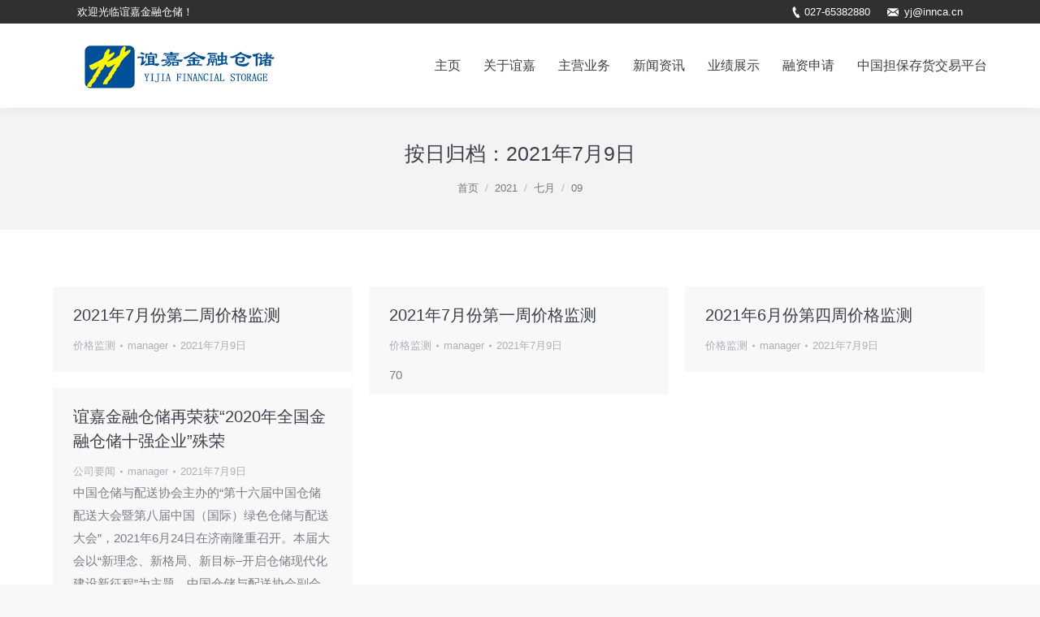

--- FILE ---
content_type: text/html; charset=UTF-8
request_url: http://www.innca.cn/2021/07/09/
body_size: 40581
content:
<!DOCTYPE html>
<!--[if lt IE 10 ]>
<html lang="zh-CN" class="old-ie no-js">
<![endif]-->
<!--[if !(IE 6) | !(IE 7) | !(IE 8)  ]><!-->
<html lang="zh-CN" class="no-js">
<!--<![endif]-->
<head>
    <!--客家网络深度汉化优化 By www.kejianet.cn-->
	<meta charset="UTF-8" />
		<meta name="viewport" content="width=device-width, initial-scale=1, maximum-scale=1">
		<link rel="profile" href="http://gmpg.org/xfn/11" />
	<link rel="pingback" href="http://www.innca.cn/xmlrpc.php" />
	<title>2021年7月9日 &#8211; 谊嘉金融仓储</title>
<script type="text/javascript">
function createCookie(a,d,b){if(b){var c=new Date;c.setTime(c.getTime()+864E5*b);b="; expires="+c.toGMTString()}else b="";document.cookie=a+"="+d+b+"; path=/"}function readCookie(a){a+="=";for(var d=document.cookie.split(";"),b=0;b<d.length;b++){for(var c=d[b];" "==c.charAt(0);)c=c.substring(1,c.length);if(0==c.indexOf(a))return c.substring(a.length,c.length)}return null}function eraseCookie(a){createCookie(a,"",-1)}
function areCookiesEnabled(){var a=!1;createCookie("testing","Hello",1);null!=readCookie("testing")&&(a=!0,eraseCookie("testing"));return a}(function(a){var d=readCookie("devicePixelRatio"),b=void 0===a.devicePixelRatio?1:a.devicePixelRatio;areCookiesEnabled()&&null==d&&(createCookie("devicePixelRatio",b,7),1!=b&&a.location.reload(!0))})(window);
</script><link rel='dns-prefetch' href='//fonts.lug.ustc.edu.cn' />
<link rel='dns-prefetch' href='//s.w.org' />
<link rel="alternate" type="application/rss+xml" title="谊嘉金融仓储 &raquo; Feed" href="http://www.innca.cn/feed/" />
<link rel="alternate" type="application/rss+xml" title="谊嘉金融仓储 &raquo; 评论Feed" href="http://www.innca.cn/comments/feed/" />
		<script type="text/javascript">
			window._wpemojiSettings = {"baseUrl":"https:\/\/s.w.org\/images\/core\/emoji\/2.2.1\/72x72\/","ext":".png","svgUrl":"https:\/\/s.w.org\/images\/core\/emoji\/2.2.1\/svg\/","svgExt":".svg","source":{"concatemoji":"http:\/\/www.innca.cn\/wp-includes\/js\/wp-emoji-release.min.js?ver=4.7.2"}};
			!function(a,b,c){function d(a){var b,c,d,e,f=String.fromCharCode;if(!k||!k.fillText)return!1;switch(k.clearRect(0,0,j.width,j.height),k.textBaseline="top",k.font="600 32px Arial",a){case"flag":return k.fillText(f(55356,56826,55356,56819),0,0),!(j.toDataURL().length<3e3)&&(k.clearRect(0,0,j.width,j.height),k.fillText(f(55356,57331,65039,8205,55356,57096),0,0),b=j.toDataURL(),k.clearRect(0,0,j.width,j.height),k.fillText(f(55356,57331,55356,57096),0,0),c=j.toDataURL(),b!==c);case"emoji4":return k.fillText(f(55357,56425,55356,57341,8205,55357,56507),0,0),d=j.toDataURL(),k.clearRect(0,0,j.width,j.height),k.fillText(f(55357,56425,55356,57341,55357,56507),0,0),e=j.toDataURL(),d!==e}return!1}function e(a){var c=b.createElement("script");c.src=a,c.defer=c.type="text/javascript",b.getElementsByTagName("head")[0].appendChild(c)}var f,g,h,i,j=b.createElement("canvas"),k=j.getContext&&j.getContext("2d");for(i=Array("flag","emoji4"),c.supports={everything:!0,everythingExceptFlag:!0},h=0;h<i.length;h++)c.supports[i[h]]=d(i[h]),c.supports.everything=c.supports.everything&&c.supports[i[h]],"flag"!==i[h]&&(c.supports.everythingExceptFlag=c.supports.everythingExceptFlag&&c.supports[i[h]]);c.supports.everythingExceptFlag=c.supports.everythingExceptFlag&&!c.supports.flag,c.DOMReady=!1,c.readyCallback=function(){c.DOMReady=!0},c.supports.everything||(g=function(){c.readyCallback()},b.addEventListener?(b.addEventListener("DOMContentLoaded",g,!1),a.addEventListener("load",g,!1)):(a.attachEvent("onload",g),b.attachEvent("onreadystatechange",function(){"complete"===b.readyState&&c.readyCallback()})),f=c.source||{},f.concatemoji?e(f.concatemoji):f.wpemoji&&f.twemoji&&(e(f.twemoji),e(f.wpemoji)))}(window,document,window._wpemojiSettings);
		</script>
		<style type="text/css">
img.wp-smiley,
img.emoji {
	display: inline !important;
	border: none !important;
	box-shadow: none !important;
	height: 1em !important;
	width: 1em !important;
	margin: 0 .07em !important;
	vertical-align: -0.1em !important;
	background: none !important;
	padding: 0 !important;
}
</style>
<link rel='stylesheet' id='rs-plugin-settings-css'  href='http://www.innca.cn/wp-content/plugins/revslider/public/assets/css/settings.css?ver=5.3.1.5' type='text/css' media='all' />
<style id='rs-plugin-settings-inline-css' type='text/css'>
#rs-demo-id {}
</style>
<link rel='stylesheet' id='dt-web-fonts-css'  href='//fonts.lug.ustc.edu.cn/css?family=Open+Sans%3A400%2C600%7CRoboto%3A400%2C500%2C700&#038;ver=4.7.2' type='text/css' media='all' />
<link rel='stylesheet' id='dt-main-css'  href='http://www.innca.cn/wp-content/themes/dt-the7/css/main.min.css?ver=4.2.1' type='text/css' media='all' />
<style id='dt-main-inline-css' type='text/css'>
body #load {
  display: block;
  height: 100%;
  overflow: hidden;
  position: fixed;
  width: 100%;
  z-index: 9901;
  opacity: 1;
  visibility: visible;
  -webkit-transition: all .35s ease-out;
  transition: all .35s ease-out;
}
body #load.loader-removed {
  opacity: 0;
  visibility: hidden;
}
.load-wrap {
  width: 100%;
  height: 100%;
  background-position: center center;
  background-repeat: no-repeat;
  text-align: center;
}
.load-wrap > svg {
  position: absolute;
  top: 50%;
  left: 50%;
  -ms-transform: translate(-50%,-50%);
  -webkit-transform: translate(-50%,-50%);
  transform: translate(-50%,-50%);
}
#load {
  background-color: #ffffff;
}
.uil-default rect:not(.bk) {
  fill: #c4c4c4;
}
.uil-ring > path {
  fill: #c4c4c4;
}
.ring-loader .circle {
  fill: #c4c4c4;
}
.ring-loader .moving-circle {
  fill: #c4c4c4;
}
.uil-hourglass .glass {
  stroke: #c4c4c4;
}
.uil-hourglass .sand {
  fill: #c4c4c4;
}
.spinner-loader .load-wrap {
  background-image: url("data:image/svg+xml,%3Csvg width='75px' height='75px' xmlns='http://www.w3.org/2000/svg' viewBox='0 0 100 100' preserveAspectRatio='xMidYMid' class='uil-default'%3E%3Crect x='0' y='0' width='100' height='100' fill='none' class='bk'%3E%3C/rect%3E%3Crect  x='46.5' y='40' width='7' height='20' rx='5' ry='5' fill='%23c4c4c4' transform='rotate(0 50 50) translate(0 -30)'%3E  %3Canimate attributeName='opacity' from='1' to='0' dur='1s' begin='0s' repeatCount='indefinite'/%3E%3C/rect%3E%3Crect  x='46.5' y='40' width='7' height='20' rx='5' ry='5' fill='%23c4c4c4' transform='rotate(30 50 50) translate(0 -30)'%3E  %3Canimate attributeName='opacity' from='1' to='0' dur='1s' begin='0.08333333333333333s' repeatCount='indefinite'/%3E%3C/rect%3E%3Crect  x='46.5' y='40' width='7' height='20' rx='5' ry='5' fill='%23c4c4c4' transform='rotate(60 50 50) translate(0 -30)'%3E  %3Canimate attributeName='opacity' from='1' to='0' dur='1s' begin='0.16666666666666666s' repeatCount='indefinite'/%3E%3C/rect%3E%3Crect  x='46.5' y='40' width='7' height='20' rx='5' ry='5' fill='%23c4c4c4' transform='rotate(90 50 50) translate(0 -30)'%3E  %3Canimate attributeName='opacity' from='1' to='0' dur='1s' begin='0.25s' repeatCount='indefinite'/%3E%3C/rect%3E%3Crect  x='46.5' y='40' width='7' height='20' rx='5' ry='5' fill='%23c4c4c4' transform='rotate(120 50 50) translate(0 -30)'%3E  %3Canimate attributeName='opacity' from='1' to='0' dur='1s' begin='0.3333333333333333s' repeatCount='indefinite'/%3E%3C/rect%3E%3Crect  x='46.5' y='40' width='7' height='20' rx='5' ry='5' fill='%23c4c4c4' transform='rotate(150 50 50) translate(0 -30)'%3E  %3Canimate attributeName='opacity' from='1' to='0' dur='1s' begin='0.4166666666666667s' repeatCount='indefinite'/%3E%3C/rect%3E%3Crect  x='46.5' y='40' width='7' height='20' rx='5' ry='5' fill='%23c4c4c4' transform='rotate(180 50 50) translate(0 -30)'%3E  %3Canimate attributeName='opacity' from='1' to='0' dur='1s' begin='0.5s' repeatCount='indefinite'/%3E%3C/rect%3E%3Crect  x='46.5' y='40' width='7' height='20' rx='5' ry='5' fill='%23c4c4c4' transform='rotate(210 50 50) translate(0 -30)'%3E  %3Canimate attributeName='opacity' from='1' to='0' dur='1s' begin='0.5833333333333334s' repeatCount='indefinite'/%3E%3C/rect%3E%3Crect  x='46.5' y='40' width='7' height='20' rx='5' ry='5' fill='%23c4c4c4' transform='rotate(240 50 50) translate(0 -30)'%3E  %3Canimate attributeName='opacity' from='1' to='0' dur='1s' begin='0.6666666666666666s' repeatCount='indefinite'/%3E%3C/rect%3E%3Crect  x='46.5' y='40' width='7' height='20' rx='5' ry='5' fill='%23c4c4c4' transform='rotate(270 50 50) translate(0 -30)'%3E  %3Canimate attributeName='opacity' from='1' to='0' dur='1s' begin='0.75s' repeatCount='indefinite'/%3E%3C/rect%3E%3Crect  x='46.5' y='40' width='7' height='20' rx='5' ry='5' fill='%23c4c4c4' transform='rotate(300 50 50) translate(0 -30)'%3E  %3Canimate attributeName='opacity' from='1' to='0' dur='1s' begin='0.8333333333333334s' repeatCount='indefinite'/%3E%3C/rect%3E%3Crect  x='46.5' y='40' width='7' height='20' rx='5' ry='5' fill='%23c4c4c4' transform='rotate(330 50 50) translate(0 -30)'%3E  %3Canimate attributeName='opacity' from='1' to='0' dur='1s' begin='0.9166666666666666s' repeatCount='indefinite'/%3E%3C/rect%3E%3C/svg%3E");
}
.ring-loader .load-wrap {
  background-image: url("data:image/svg+xml,%3Csvg xmlns='http://www.w3.org/2000/svg' viewBox='0 0 32 32' width='72' height='72' fill='%23c4c4c4'%3E   %3Cpath opacity='.25' d='M16 0 A16 16 0 0 0 16 32 A16 16 0 0 0 16 0 M16 4 A12 12 0 0 1 16 28 A12 12 0 0 1 16 4'/%3E   %3Cpath d='M16 0 A16 16 0 0 1 32 16 L28 16 A12 12 0 0 0 16 4z'%3E     %3CanimateTransform attributeName='transform' type='rotate' from='0 16 16' to='360 16 16' dur='0.8s' repeatCount='indefinite' /%3E   %3C/path%3E %3C/svg%3E");
}
.hourglass-loader .load-wrap {
  background-image: url("data:image/svg+xml,%3Csvg xmlns='http://www.w3.org/2000/svg' viewBox='0 0 32 32' width='72' height='72' fill='%23c4c4c4'%3E   %3Cpath transform='translate(2)' d='M0 12 V20 H4 V12z'%3E      %3Canimate attributeName='d' values='M0 12 V20 H4 V12z; M0 4 V28 H4 V4z; M0 12 V20 H4 V12z; M0 12 V20 H4 V12z' dur='1.2s' repeatCount='indefinite' begin='0' keytimes='0;.2;.5;1' keySplines='0.2 0.2 0.4 0.8;0.2 0.6 0.4 0.8;0.2 0.8 0.4 0.8' calcMode='spline'  /%3E   %3C/path%3E   %3Cpath transform='translate(8)' d='M0 12 V20 H4 V12z'%3E     %3Canimate attributeName='d' values='M0 12 V20 H4 V12z; M0 4 V28 H4 V4z; M0 12 V20 H4 V12z; M0 12 V20 H4 V12z' dur='1.2s' repeatCount='indefinite' begin='0.2' keytimes='0;.2;.5;1' keySplines='0.2 0.2 0.4 0.8;0.2 0.6 0.4 0.8;0.2 0.8 0.4 0.8' calcMode='spline'  /%3E   %3C/path%3E   %3Cpath transform='translate(14)' d='M0 12 V20 H4 V12z'%3E     %3Canimate attributeName='d' values='M0 12 V20 H4 V12z; M0 4 V28 H4 V4z; M0 12 V20 H4 V12z; M0 12 V20 H4 V12z' dur='1.2s' repeatCount='indefinite' begin='0.4' keytimes='0;.2;.5;1' keySplines='0.2 0.2 0.4 0.8;0.2 0.6 0.4 0.8;0.2 0.8 0.4 0.8' calcMode='spline' /%3E   %3C/path%3E   %3Cpath transform='translate(20)' d='M0 12 V20 H4 V12z'%3E     %3Canimate attributeName='d' values='M0 12 V20 H4 V12z; M0 4 V28 H4 V4z; M0 12 V20 H4 V12z; M0 12 V20 H4 V12z' dur='1.2s' repeatCount='indefinite' begin='0.6' keytimes='0;.2;.5;1' keySplines='0.2 0.2 0.4 0.8;0.2 0.6 0.4 0.8;0.2 0.8 0.4 0.8' calcMode='spline' /%3E   %3C/path%3E   %3Cpath transform='translate(26)' d='M0 12 V20 H4 V12z'%3E     %3Canimate attributeName='d' values='M0 12 V20 H4 V12z; M0 4 V28 H4 V4z; M0 12 V20 H4 V12z; M0 12 V20 H4 V12z' dur='1.2s' repeatCount='indefinite' begin='0.8' keytimes='0;.2;.5;1' keySplines='0.2 0.2 0.4 0.8;0.2 0.6 0.4 0.8;0.2 0.8 0.4 0.8' calcMode='spline' /%3E   %3C/path%3E %3C/svg%3E");
}

</style>
<!--[if lt IE 10]>
<link rel='stylesheet' id='dt-old-ie-css'  href='http://www.innca.cn/wp-content/themes/dt-the7/css/old-ie.css?ver=4.2.1' type='text/css' media='all' />
<![endif]-->
<link rel='stylesheet' id='dt-awsome-fonts-css'  href='http://www.innca.cn/wp-content/themes/dt-the7/fonts/FontAwesome/css/font-awesome.min.css?ver=4.2.1' type='text/css' media='all' />
<link rel='stylesheet' id='dt-fontello-css'  href='http://www.innca.cn/wp-content/themes/dt-the7/fonts/fontello/css/fontello.min.css?ver=4.2.1' type='text/css' media='all' />
<link rel='stylesheet' id='the7pt-static-css'  href='http://www.innca.cn/wp-content/themes/dt-the7/css/post-type.css?ver=4.2.1' type='text/css' media='all' />
<!--[if lt IE 10]>
<link rel='stylesheet' id='dt-custom-old-ie.less-css'  href='http://www.innca.cn/wp-content/uploads/wp-less/dt-the7/css/custom-old-ie-76d045caed.css?ver=4.2.1' type='text/css' media='all' />
<![endif]-->
<link rel='stylesheet' id='dt-custom.less-css'  href='http://www.innca.cn/wp-content/uploads/wp-less/dt-the7/css/custom-76d045caed.css?ver=4.2.1' type='text/css' media='all' />
<link rel='stylesheet' id='dt-media.less-css'  href='http://www.innca.cn/wp-content/uploads/wp-less/dt-the7/css/media-b09e9882a3.css?ver=4.2.1' type='text/css' media='all' />
<link rel='stylesheet' id='the7pt.less-css'  href='http://www.innca.cn/wp-content/uploads/wp-less/dt-the7/css/post-type-dynamic-187c3861ab.css?ver=4.2.1' type='text/css' media='all' />
<link rel='stylesheet' id='style-css'  href='http://www.innca.cn/wp-content/themes/dt-the7/style.css?ver=4.2.1' type='text/css' media='all' />
<style id='style-inline-css' type='text/css'>
.index-news time.text-secondary {
    float: right;
}

.index-news .post-content br {
    display: none;
}

.index-news .post-content {
    display: block;
}

.index-news article.post-format-standard {
    padding-bottom: 10px;
    border-bottom: dashed 1px #ccc;
}
.index-enters a.dt-btn-l {
    width: 160px;
    margin-bottom: 20px!important;
}
.text-indent2 p {
    text-indent: 2em;
}
#cnzz_stat_icon_1260619208 {
    display:none;
}
</style>
<link rel='stylesheet' id='bsf-Defaults-css'  href='http://www.innca.cn/wp-content/uploads/smile_fonts/Defaults/Defaults.css?ver=4.7.2' type='text/css' media='all' />
<script type='text/javascript' src='http://www.innca.cn/wp-includes/js/jquery/jquery.js?ver=1.12.4'></script>
<script type='text/javascript' src='http://www.innca.cn/wp-includes/js/jquery/jquery-migrate.min.js?ver=1.4.1'></script>
<script type='text/javascript' src='http://www.innca.cn/wp-content/plugins/revslider/public/assets/js/jquery.themepunch.tools.min.js?ver=5.3.1.5'></script>
<script type='text/javascript' src='http://www.innca.cn/wp-content/plugins/revslider/public/assets/js/jquery.themepunch.revolution.min.js?ver=5.3.1.5'></script>
<script type='text/javascript'>
/* <![CDATA[ */
var dtLocal = {"themeUrl":"http:\/\/www.innca.cn\/wp-content\/themes\/dt-the7","passText":"\u8981\u67e5\u770b\u8be5\u53d7\u4fdd\u62a4\u7684\u6587\u7ae0\uff0c\u8bf7\u5728\u4e0b\u9762\u8f93\u5165\u5bc6\u7801\uff1a","moreButtonText":{"loading":"\u52a0\u8f7d\u4e2d\u2026\u2026"},"postID":"1436","ajaxurl":"http:\/\/www.innca.cn\/wp-admin\/admin-ajax.php","contactNonce":"549b2088d9","ajaxNonce":"965d5c4785","pageData":{"type":"archive","template":"archive","layout":"masonry"},"themeSettings":{"smoothScroll":"off","lazyLoading":false,"accentColor":{"mode":"gradient","color":["#1ebbf0","#39dfaa"]},"floatingHeader":{"showAfter":150,"showMenu":true,"height":60,"logo":{"showLogo":true,"html":"<img class=\" preload-me\" src=\"http:\/\/www.innca.cn\/wp-content\/uploads\/2017\/02\/inncalogo187x60.png\" srcset=\"http:\/\/www.innca.cn\/wp-content\/uploads\/2017\/02\/inncalogo187x60.png 187w, http:\/\/www.innca.cn\/wp-content\/uploads\/2017\/02\/inncalogo280x80.png 280w\" width=\"187\" height=\"60\"   sizes=\"187px\" alt=\"\u8c0a\u5609\u91d1\u878d\u4ed3\u50a8\" \/>"}},"mobileHeader":{"firstSwitchPoint":900,"secondSwitchPoint":900},"content":{"responsivenessTreshold":970,"textColor":"#787d85","headerColor":"#3b3f4a"},"stripes":{"stripe1":{"textColor":"#787d85","headerColor":"#3b3f4a"},"stripe2":{"textColor":"#ffffff","headerColor":"#ffffff"},"stripe3":{"textColor":"#ffffff","headerColor":"#ffffff"}}},"VCMobileScreenWidth":"768"};
/* ]]> */
</script>
<script type='text/javascript' src='http://www.innca.cn/wp-content/themes/dt-the7/js/above-the-fold.min.js?ver=4.2.1'></script>
<link rel='https://api.w.org/' href='http://www.innca.cn/wp-json/' />
<link rel="EditURI" type="application/rsd+xml" title="RSD" href="http://www.innca.cn/xmlrpc.php?rsd" />
<link rel="wlwmanifest" type="application/wlwmanifest+xml" href="http://www.innca.cn/wp-includes/wlwmanifest.xml" /> 
<meta name="generator" content="WordPress 4.7.2" />
<meta property="og:site_name" content="谊嘉金融仓储" />
<meta property="og:title" content="2021年7月份第二周价格监测" />
<meta property="og:url" content="http://www.innca.cn/20210702jiage/" />
<meta property="og:type" content="object" />
<meta name="generator" content="Powered by Visual Composer - drag and drop page builder for WordPress."/>
<!--[if lte IE 9]><link rel="stylesheet" type="text/css" href="http://www.innca.cn/wp-content/plugins/js_composer/assets/css/vc_lte_ie9.min.css" media="screen"><![endif]--><meta name="generator" content="Powered by Slider Revolution 5.3.1.5 - responsive, Mobile-Friendly Slider Plugin for WordPress with comfortable drag and drop interface." />
<script type="text/javascript">
document.addEventListener("DOMContentLoaded", function(event) { 
	var $load = document.getElementById("load");
	
	var removeLoading = setTimeout(function() {
		$load.className += " loader-removed";
	}, 500);
});
</script>
<link rel="icon" href="http://www.innca.cn/wp-content/uploads/2017/02/cropped-icon-32x32.png" sizes="32x32" />
<link rel="icon" href="http://www.innca.cn/wp-content/uploads/2017/02/cropped-icon-192x192.png" sizes="192x192" />
<link rel="apple-touch-icon-precomposed" href="http://www.innca.cn/wp-content/uploads/2017/02/cropped-icon-180x180.png" />
<meta name="msapplication-TileImage" content="http://www.innca.cn/wp-content/uploads/2017/02/cropped-icon-270x270.png" />
		<style type="text/css" id="wp-custom-css">
			    .hangshemap {
        background: #f8f8f8;
        width: 700px;
        padding: 30px 0;
        height: 500px;
        position: relative;
    }
    
    #hsmap {
        width: 100%;
        height: 450px;
        position: relative;
    }
    
    #hsmapt {
        position: absolute;
        top: 0;
        left: 0;
        width: 100%;
        height: 1px;
    }
    
    #hsmapt .hsmaptp {
        width: 15px;
        height: 12px;
        background: #555;
        position: absolute;
        bottom: -12px;
        left: 30px;
        border-bottom-left-radius: 100%
    }
    
    #hsmapt>div {
        position: absolute;
        line-height: 20px;
        padding-bottom: 0;
        display: none;
    }
    
    #hsmapt>div>ul {
        padding: 0;
        margin: 0;
    }
    
    #hsmapt li {
        list-style: none;
        background: #555;
    }
    
    #hsmapt li p {
        margin: 0px;
        padding: 5px 15px;
        cursor: pointer;
        color: #fff;
        text-indent: 0;
    }
    
    #hsmapt li a {
        color: #fff;
        font-size: 12px;
        text-decoration: none;
    }
    
    #hsmapt li p:hover {
        background: #888;
    }
    
    #hsmapt .hsmapt01 {
        bottom: -250px;
        right: 490px;
    }
    .hsmapt01 .hsmaptp {
        bottom: 130px !important;
        left: 135px !important;
        border-top-right-radius: 100%;
        border-bottom-left-radius: 0 !important;
    }
    #hsmapt .hsmapt02 {
        bottom: -190px;
        right: 420px;
    }
    
    #hsmapt .hsmapt03 {
        bottom: -320px;
        right: 500px;
    }
    
    #hsmapt .hsmapt04 {
        bottom: -150px;
        right: 320px;
    }
    
    #hsmapt .hsmapt05 {
        bottom: -270px;
        right: 380px;
    }
    
    #hsmapt .hsmapt06 {
        bottom: -160px;
        right: 200px;
    }
    
    #hsmapt .hsmapt07 {
        bottom: -240px;
        right: 250px;
    }
    
    #hsmapt .hsmapt08 {
        bottom: -360px;
        right: 300px;
    }
    
    #hsmapt .hsmapt09 {
        bottom: -285px;
        right: 215px;
    }
    
    #hsmapt .hsmapt10 {
        bottom: -310px;
        right: 265px;
    }
    
    #hsmapt .hsmapt11 {
        bottom: -230px;
        right: 180px;
    }
    
    #hsmapt .hsmapt12 {
        bottom: -320px;
        right: 200px;
    }
    
    #hsmapt .hsmapt13 {
        bottom: -280px;
        right: 140px;
    }
    
    #hsmapt .hsmapt14 {
        bottom: -380px;
        right: 150px;
    }
    
    #hsmapt .hsmapt15 {
        bottom: -315px;
        right: 1px;
    }
    .hsmapt15 .hsmaptp {
        left: -10px !important;
        bottom: 40px !important;
    }
    #hsmapt .hsmapt16 {
        bottom: -310px;
        right: 115px;
    }
    
    #hsmapt .hsmapt17 {
        bottom: -350px;
        right: 100px;
    }
    .partner-map {
        overflow-x: scroll;
    }		</style>
	<noscript><style type="text/css"> .wpb_animate_when_almost_visible { opacity: 1; }</style></noscript><script type="text/javascript">var cnzz_protocol = (("https:" == document.location.protocol) ? " https://" : " http://");document.write(unescape("%3Cspan id='cnzz_stat_icon_1260619208'%3E%3C/span%3E%3Cscript src='" + cnzz_protocol + "s95.cnzz.com/z_stat.php%3Fid%3D1260619208%26show%3Dpic1' type='text/javascript'%3E%3C/script%3E"));</script></head>
<body class="archive date layout-masonry description-under-image disabled-hover-icons boxed-layout overlay-cursor-on accent-gradient srcset-enabled btn-material custom-btn-color custom-btn-hover-color outline-element-decoration contact-form-minimal accent-bullets bold-icons phantom-sticky phantom-shadow-decoration phantom-custom-logo-on sticky-mobile-header top-header first-switch-logo-right first-switch-menu-left second-switch-logo-right second-switch-menu-left layzr-loading-on wpb-js-composer js-comp-ver-5.0.1 vc_responsive outlined-portfolio-icons album-minuatures-style-2">
<div id="load" class="spinner-loader">
	<div class="load-wrap"></div>
</div>
<div id="page" class="boxed">
	<a class="skip-link screen-reader-text" href="#content">跳转至内容</a>

<div class="masthead inline-header right widgets full-height shadow-decoration dt-parent-menu-clickable show-device-logo show-mobile-logo" role="banner">

			<div class="top-bar solid-bg">
			<div class="left-widgets mini-widgets"><div class="text-area show-on-desktop near-logo-first-switch in-menu-second-switch"><p>欢迎光临谊嘉金融仓储！</p>
</div></div>			<div class="right-widgets mini-widgets"><span class="mini-contacts phone show-on-desktop near-logo-first-switch in-menu-second-switch">027-65382880</span><span class="mini-contacts email show-on-desktop near-logo-first-switch in-menu-second-switch">yj@innca.cn</span></div>		</div>

	<header class="header-bar">

						<div class="branding">

					<a href="http://www.innca.cn/"><img class=" preload-me" src="http://www.innca.cn/wp-content/uploads/2017/02/inncalogo250x70.png" srcset="http://www.innca.cn/wp-content/uploads/2017/02/inncalogo250x70.png 250w, http://www.innca.cn/wp-content/uploads/2017/02/logo328x92.png 328w" width="250" height="70"   sizes="250px" alt="谊嘉金融仓储" /><img class="mobile-logo preload-me" src="http://www.innca.cn/wp-content/uploads/2017/02/inncalogo140x40.png" srcset="http://www.innca.cn/wp-content/uploads/2017/02/inncalogo140x40.png 140w, http://www.innca.cn/wp-content/uploads/2017/02/inncalogo280x80.png 280w" width="140" height="40"   sizes="140px" alt="谊嘉金融仓储" /></a>
					<div id="site-title" class="assistive-text">谊嘉金融仓储</div>
					<div id="site-description" class="assistive-text">专业从事担保存货质押融资的第三方监管机构</div>

					
					
				</div>
		<ul id="primary-menu" class="main-nav underline-decoration l-to-r-line gradient-hover outside-item-remove-margin" role="menu"><li class="menu-item menu-item-type-post_type menu-item-object-page menu-item-home menu-item-217 first"><a href='http://www.innca.cn/' data-level='1'><span class="menu-item-text"><span class="menu-text">主页</span></span></a></li> <li class="menu-item menu-item-type-post_type menu-item-object-page menu-item-has-children menu-item-211 has-children"><a href='http://www.innca.cn/about/' data-level='1'><span class="menu-item-text"><span class="menu-text">关于谊嘉</span></span></a><ul class="sub-nav gradient-hover hover-style-click-bg level-arrows-on"><li class="menu-item menu-item-type-post_type menu-item-object-page menu-item-219 first"><a href='http://www.innca.cn/about/' data-level='2'><span class="menu-item-text"><span class="menu-text">公司简介</span></span></a></li> <li class="menu-item menu-item-type-post_type menu-item-object-page menu-item-216"><a href='http://www.innca.cn/about/culture/' data-level='2'><span class="menu-item-text"><span class="menu-text">企业文化</span></span></a></li> <li class="menu-item menu-item-type-post_type menu-item-object-page menu-item-215"><a href='http://www.innca.cn/about/organization/' data-level='2'><span class="menu-item-text"><span class="menu-text">组织架构</span></span></a></li> <li class="menu-item menu-item-type-post_type menu-item-object-page menu-item-214"><a href='http://www.innca.cn/about/storage/' data-level='2'><span class="menu-item-text"><span class="menu-text">仓库介绍</span></span></a></li> <li class="menu-item menu-item-type-post_type menu-item-object-page menu-item-213"><a href='http://www.innca.cn/about/partner/' data-level='2'><span class="menu-item-text"><span class="menu-text">合作伙伴</span></span></a></li> <li class="menu-item menu-item-type-post_type menu-item-object-page menu-item-212"><a href='http://www.innca.cn/about/contact/' data-level='2'><span class="menu-item-text"><span class="menu-text">联系我们</span></span></a></li> </ul></li> <li class="menu-item menu-item-type-post_type menu-item-object-page menu-item-has-children menu-item-208 has-children"><a href='http://www.innca.cn/service/' data-level='1'><span class="menu-item-text"><span class="menu-text">主营业务</span></span></a><ul class="sub-nav gradient-hover hover-style-click-bg level-arrows-on"><li class="menu-item menu-item-type-post_type menu-item-object-page menu-item-218 first"><a href='http://www.innca.cn/service/' data-level='2'><span class="menu-item-text"><span class="menu-text">存货质押</span></span></a></li> <li class="menu-item menu-item-type-post_type menu-item-object-page menu-item-210"><a href='http://www.innca.cn/service/yshzhk/' data-level='2'><span class="menu-item-text"><span class="menu-text">应收账款</span></span></a></li> </ul></li> <li class="menu-item menu-item-type-post_type menu-item-object-page menu-item-has-children menu-item-204 has-children"><a href='http://www.innca.cn/news/' data-level='1'><span class="menu-item-text"><span class="menu-text">新闻资讯</span></span></a><ul class="sub-nav gradient-hover hover-style-click-bg level-arrows-on"><li class="menu-item menu-item-type-post_type menu-item-object-page menu-item-207 first"><a href='http://www.innca.cn/news/notice/' data-level='2'><span class="menu-item-text"><span class="menu-text">公司要闻</span></span></a></li> <li class="menu-item menu-item-type-post_type menu-item-object-page menu-item-206"><a href='http://www.innca.cn/news/trade/' data-level='2'><span class="menu-item-text"><span class="menu-text">行业资讯</span></span></a></li> <li class="menu-item menu-item-type-post_type menu-item-object-page menu-item-605"><a href='http://www.innca.cn/news/price/' data-level='2'><span class="menu-item-text"><span class="menu-text">价格监测</span></span></a></li> </ul></li> <li class="menu-item menu-item-type-post_type menu-item-object-page menu-item-203"><a href='http://www.innca.cn/case/' data-level='1'><span class="menu-item-text"><span class="menu-text">业绩展示</span></span></a></li> <li class="menu-item menu-item-type-custom menu-item-object-custom menu-item-220"><a href='http://www.chinasit.cn/shop/index.php?act=pledge_joinin&#038;op=index' target='_blank' data-level='1'><span class="menu-item-text"><span class="menu-text">融资申请</span></span></a></li> <li class="menu-item menu-item-type-custom menu-item-object-custom menu-item-221"><a href='http://www.chinasit.cn/' target='_blank' data-level='1'><span class="menu-item-text"><span class="menu-text">中国担保存货交易平台</span></span></a></li> </ul>
		
	</header>

</div><div class='dt-close-mobile-menu-icon'><span></span></div>
<div class='dt-mobile-header'>
	<ul id="mobile-menu" class="mobile-main-nav" role="menu">
		<li class="menu-item menu-item-type-post_type menu-item-object-page menu-item-home menu-item-217 first"><a href='http://www.innca.cn/' data-level='1'><span class="menu-item-text"><span class="menu-text">主页</span></span></a></li> <li class="menu-item menu-item-type-post_type menu-item-object-page menu-item-has-children menu-item-211 has-children"><a href='http://www.innca.cn/about/' data-level='1'><span class="menu-item-text"><span class="menu-text">关于谊嘉</span></span></a><ul class="sub-nav gradient-hover hover-style-click-bg level-arrows-on"><li class="menu-item menu-item-type-post_type menu-item-object-page menu-item-219 first"><a href='http://www.innca.cn/about/' data-level='2'><span class="menu-item-text"><span class="menu-text">公司简介</span></span></a></li> <li class="menu-item menu-item-type-post_type menu-item-object-page menu-item-216"><a href='http://www.innca.cn/about/culture/' data-level='2'><span class="menu-item-text"><span class="menu-text">企业文化</span></span></a></li> <li class="menu-item menu-item-type-post_type menu-item-object-page menu-item-215"><a href='http://www.innca.cn/about/organization/' data-level='2'><span class="menu-item-text"><span class="menu-text">组织架构</span></span></a></li> <li class="menu-item menu-item-type-post_type menu-item-object-page menu-item-214"><a href='http://www.innca.cn/about/storage/' data-level='2'><span class="menu-item-text"><span class="menu-text">仓库介绍</span></span></a></li> <li class="menu-item menu-item-type-post_type menu-item-object-page menu-item-213"><a href='http://www.innca.cn/about/partner/' data-level='2'><span class="menu-item-text"><span class="menu-text">合作伙伴</span></span></a></li> <li class="menu-item menu-item-type-post_type menu-item-object-page menu-item-212"><a href='http://www.innca.cn/about/contact/' data-level='2'><span class="menu-item-text"><span class="menu-text">联系我们</span></span></a></li> </ul></li> <li class="menu-item menu-item-type-post_type menu-item-object-page menu-item-has-children menu-item-208 has-children"><a href='http://www.innca.cn/service/' data-level='1'><span class="menu-item-text"><span class="menu-text">主营业务</span></span></a><ul class="sub-nav gradient-hover hover-style-click-bg level-arrows-on"><li class="menu-item menu-item-type-post_type menu-item-object-page menu-item-218 first"><a href='http://www.innca.cn/service/' data-level='2'><span class="menu-item-text"><span class="menu-text">存货质押</span></span></a></li> <li class="menu-item menu-item-type-post_type menu-item-object-page menu-item-210"><a href='http://www.innca.cn/service/yshzhk/' data-level='2'><span class="menu-item-text"><span class="menu-text">应收账款</span></span></a></li> </ul></li> <li class="menu-item menu-item-type-post_type menu-item-object-page menu-item-has-children menu-item-204 has-children"><a href='http://www.innca.cn/news/' data-level='1'><span class="menu-item-text"><span class="menu-text">新闻资讯</span></span></a><ul class="sub-nav gradient-hover hover-style-click-bg level-arrows-on"><li class="menu-item menu-item-type-post_type menu-item-object-page menu-item-207 first"><a href='http://www.innca.cn/news/notice/' data-level='2'><span class="menu-item-text"><span class="menu-text">公司要闻</span></span></a></li> <li class="menu-item menu-item-type-post_type menu-item-object-page menu-item-206"><a href='http://www.innca.cn/news/trade/' data-level='2'><span class="menu-item-text"><span class="menu-text">行业资讯</span></span></a></li> <li class="menu-item menu-item-type-post_type menu-item-object-page menu-item-605"><a href='http://www.innca.cn/news/price/' data-level='2'><span class="menu-item-text"><span class="menu-text">价格监测</span></span></a></li> </ul></li> <li class="menu-item menu-item-type-post_type menu-item-object-page menu-item-203"><a href='http://www.innca.cn/case/' data-level='1'><span class="menu-item-text"><span class="menu-text">业绩展示</span></span></a></li> <li class="menu-item menu-item-type-custom menu-item-object-custom menu-item-220"><a href='http://www.chinasit.cn/shop/index.php?act=pledge_joinin&#038;op=index' target='_blank' data-level='1'><span class="menu-item-text"><span class="menu-text">融资申请</span></span></a></li> <li class="menu-item menu-item-type-custom menu-item-object-custom menu-item-221"><a href='http://www.chinasit.cn/' target='_blank' data-level='1'><span class="menu-item-text"><span class="menu-text">中国担保存货交易平台</span></span></a></li> 	</ul>
	<div class='mobile-mini-widgets-in-menu'></div>
</div>
	
		<div class="page-title title-center solid-bg" style="min-height: 150px;">
			<div class="wf-wrap">
				<div class="wf-container-title">
					<div class="wf-table" style="height: 150px;">

						<div class="wf-td hgroup"><h1 class="h3-size">按日归档：<span>2021年7月9日</span></h1></div><div class="wf-td"><div class="assistive-text">您在这里：</div><ol class="breadcrumbs text-small" xmlns:v="http://rdf.data-vocabulary.org/#"><li typeof="v:Breadcrumb"><a rel="v:url" property="v:title" href="http://www.innca.cn/" title="">首页</a></li><li typeof="v:Breadcrumb"><a rel="v:url" property="v:title" href="http://www.innca.cn/2021/" title="">2021</a></li><li typeof="v:Breadcrumb"><a rel="v:url" property="v:title" href="http://www.innca.cn/2021/07/" title="">七月</a></li><li class="current">09</li></ol></div>
					</div>
				</div>
			</div>
		</div>

		
	
	<div id="main" class="sidebar-none"  >

		
		<div class="main-gradient"></div>
		<div class="wf-wrap">
			<div class="wf-container-main">

				
	
			<!-- Content -->
			<div id="content" class="content" role="main">

				<div class="wf-container loading-effect-fade-in iso-container bg-under-post description-under-image content-align-left" data-padding="10px" data-cur-page="1" data-width="320px" data-columns="3">
<div class="wf-cell iso-item" data-post-id="1436" data-date="2021-07-09T11:44:36+00:00" data-name="2021年7月份第二周价格监测">
	<article class="post post-1436 type-post status-publish format-standard hentry category-price category-8 bg-on fullwidth-img no-img description-off">

		
		<div class="blog-content wf-td">
			<h3 class="entry-title"><a href="http://www.innca.cn/20210702jiage/" title="2021年7月份第二周价格监测" rel="bookmark">2021年7月份第二周价格监测</a></h3>

			<div class="entry-meta"><span class="category-link"><a href="http://www.innca.cn/category/news/price/" >价格监测</a></span><a class="author vcard" href="http://www.innca.cn/author/manager/" title="查看manager的所有文章" rel="author"><span class="fn">manager</span></a><a href="http://www.innca.cn/2021/07/09/" title="上午11:44" class="data-link" rel="bookmark"><time class="entry-date updated" datetime="2021-07-09T11:44:36+00:00">2021年7月9日</time></a></div>
		</div>

	</article>

</div>
<div class="wf-cell iso-item" data-post-id="1433" data-date="2021-07-09T11:39:34+00:00" data-name="2021年7月份第一周价格监测">
	<article class="post post-1433 type-post status-publish format-standard hentry category-price category-8 bg-on fullwidth-img no-img description-off">

		
		<div class="blog-content wf-td">
			<h3 class="entry-title"><a href="http://www.innca.cn/20210701jiage/" title="2021年7月份第一周价格监测" rel="bookmark">2021年7月份第一周价格监测</a></h3>

			<div class="entry-meta"><span class="category-link"><a href="http://www.innca.cn/category/news/price/" >价格监测</a></span><a class="author vcard" href="http://www.innca.cn/author/manager/" title="查看manager的所有文章" rel="author"><span class="fn">manager</span></a><a href="http://www.innca.cn/2021/07/09/" title="上午11:39" class="data-link" rel="bookmark"><time class="entry-date updated" datetime="2021-07-09T11:39:34+00:00">2021年7月9日</time></a></div>70
		</div>

	</article>

</div>
<div class="wf-cell iso-item" data-post-id="1422" data-date="2021-07-09T11:31:10+00:00" data-name="2021年6月份第四周价格监测">
	<article class="post post-1422 type-post status-publish format-standard hentry category-price category-8 bg-on fullwidth-img no-img description-off">

		
		<div class="blog-content wf-td">
			<h3 class="entry-title"><a href="http://www.innca.cn/2021%e5%b9%b46%e6%9c%88%e4%bb%bd%e7%ac%ac%e5%9b%9b%e5%91%a8%e4%bb%b7%e6%a0%bc%e7%9b%91%e6%b5%8b/" title="2021年6月份第四周价格监测" rel="bookmark">2021年6月份第四周价格监测</a></h3>

			<div class="entry-meta"><span class="category-link"><a href="http://www.innca.cn/category/news/price/" >价格监测</a></span><a class="author vcard" href="http://www.innca.cn/author/manager/" title="查看manager的所有文章" rel="author"><span class="fn">manager</span></a><a href="http://www.innca.cn/2021/07/09/" title="上午11:31" class="data-link" rel="bookmark"><time class="entry-date updated" datetime="2021-07-09T11:31:10+00:00">2021年7月9日</time></a></div>
		</div>

	</article>

</div>
<div class="wf-cell iso-item" data-post-id="1425" data-date="2021-07-09T11:16:15+00:00" data-name="谊嘉金融仓储再荣获“2020年全国金融仓储十强企业”殊荣">
	<article class="post post-1425 type-post status-publish format-standard hentry category-notice category-6 bg-on fullwidth-img no-img description-off">

		
		<div class="blog-content wf-td">
			<h3 class="entry-title"><a href="http://www.innca.cn/20210624/" title="谊嘉金融仓储再荣获“2020年全国金融仓储十强企业”殊荣" rel="bookmark">谊嘉金融仓储再荣获“2020年全国金融仓储十强企业”殊荣</a></h3>

			<div class="entry-meta"><span class="category-link"><a href="http://www.innca.cn/category/news/notice/" >公司要闻</a></span><a class="author vcard" href="http://www.innca.cn/author/manager/" title="查看manager的所有文章" rel="author"><span class="fn">manager</span></a><a href="http://www.innca.cn/2021/07/09/" title="上午11:16" class="data-link" rel="bookmark"><time class="entry-date updated" datetime="2021-07-09T11:16:15+00:00">2021年7月9日</time></a></div>中国仓储与配送协会主办的“第十六届中国仓储配送大会暨第八届中国（国际）绿色仓储与配送大会”，2021年6月24日在济南隆重召开。本届大会以“新理念、新格局、新目标&#8211;开启仓储现代化建设新征程”为主题。中国仓储与配送协会副会长兼秘书长李燕主持24日上午的主旨大会 &nbsp; 中国仓储与配送协会副会长兼秘书长李燕 会议同期为获得“全国金融仓储10强”“等称号的企业颁牌，并发布了2021年《<p></p><a href="http://www.innca.cn/20210624/ " class="details more-link" rel="nofollow">详情</a>
		</div>

	</article>

</div></div>
			</div><!-- #content -->

			

			</div><!-- .wf-container -->
		</div><!-- .wf-wrap -->
	</div><!-- #main -->

	
	<!-- !Footer -->
	<footer id="footer" class="footer solid-bg">

		
<!-- !Bottom-bar -->
<div id="bottom-bar"  role="contentinfo">
	<div class="wf-wrap">
		<div class="wf-container-bottom">
			<div class="wf-table wf-mobile-collapsed">

				
					<div class="wf-td">
						<div class="wf-float-left">

							谊嘉金融仓储有限公司 © 2017
						</div>
					</div>

				
				<div class="wf-td">

					
				</div>

				
					<div class="wf-td bottom-text-block">

						<p>备案号：<a href="https://beian.miit.gov.cn" target="_blank">鄂ICP备16007210号</a>    地址：武汉武昌区民主路782号洪广大酒店A座9F-A</p>

					</div>

				
			</div>
		</div><!-- .wf-container-bottom -->
	</div><!-- .wf-wrap -->
</div><!-- #bottom-bar -->
	</footer><!-- #footer -->



	<a href="#" class="scroll-top"></a>

</div><!-- #page -->
<script type='text/javascript' src='http://www.innca.cn/wp-content/themes/dt-the7/js/main.min.js?ver=4.2.1'></script>
<script type='text/javascript' src='http://www.innca.cn/wp-content/themes/dt-the7/js/post-type.js?ver=4.2.1'></script>
<script type='text/javascript' src='http://www.innca.cn/wp-includes/js/wp-embed.min.js?ver=4.7.2'></script>
 <!--客家网络深度汉化优化 By www.kejianet.cn-->
</body>
</html>